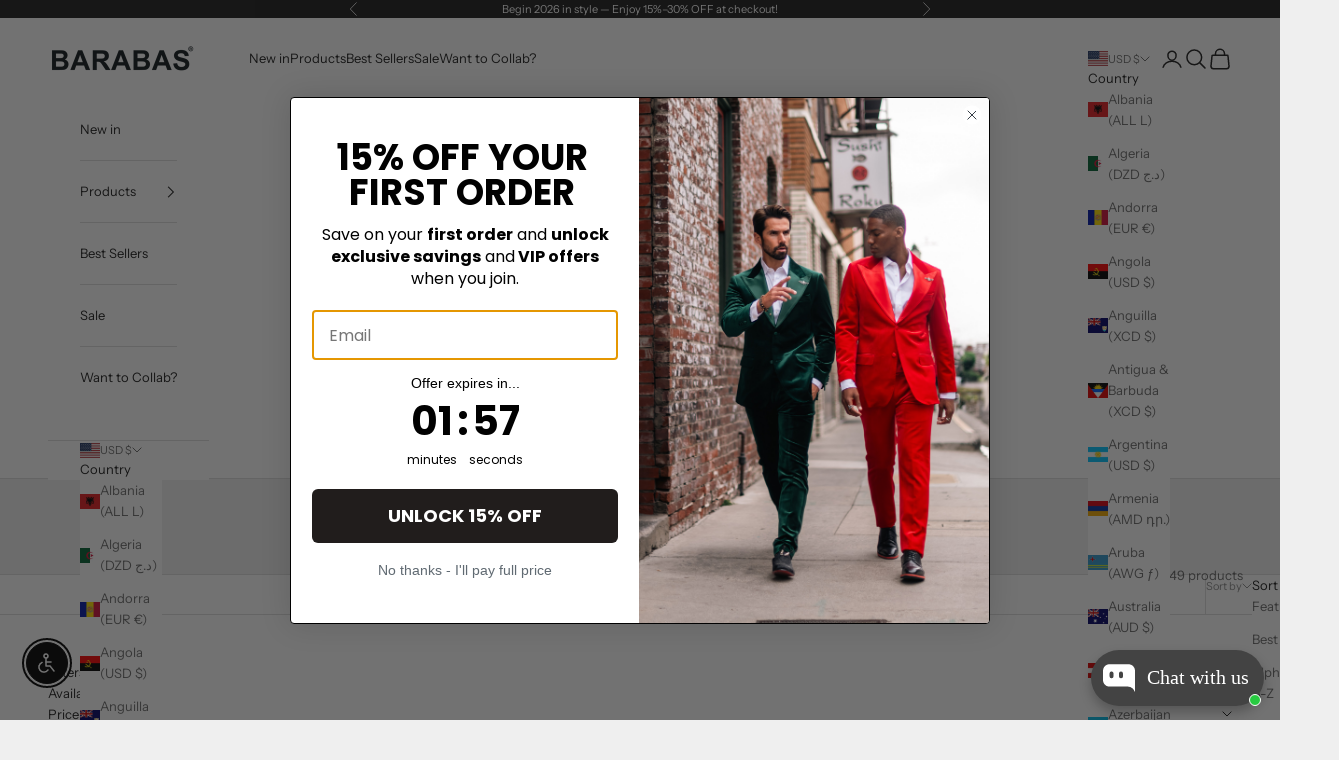

--- FILE ---
content_type: text/javascript; charset=utf-8
request_url: https://barabasmen.com/products/pay-now-to-unlock-free-returns.js
body_size: 520
content:
{"id":9109412905175,"title":"Pay now to unlock free returns","handle":"pay-now-to-unlock-free-returns","description":null,"published_at":"2026-01-21T00:42:17-08:00","created_at":"2025-11-18T14:12:36-08:00","vendor":"Barabas","type":"","tags":[],"price":498,"price_min":498,"price_max":498,"available":true,"price_varies":false,"compare_at_price":null,"compare_at_price_min":0,"compare_at_price_max":0,"compare_at_price_varies":false,"variants":[{"id":47715626189015,"title":"Default Title","option1":"Default Title","option2":null,"option3":null,"sku":"Pay now to unlockfreereturns","requires_shipping":true,"taxable":true,"featured_image":null,"available":true,"name":"Pay now to unlock free returns","public_title":null,"options":["Default Title"],"price":498,"weight":0,"compare_at_price":null,"inventory_management":null,"barcode":null,"requires_selling_plan":false,"selling_plan_allocations":[]}],"images":["\/\/cdn.shopify.com\/s\/files\/1\/0012\/2575\/2636\/files\/Logo-Design-3.png?v=1766003550"],"featured_image":"\/\/cdn.shopify.com\/s\/files\/1\/0012\/2575\/2636\/files\/Logo-Design-3.png?v=1766003550","options":[{"name":"Title","position":1,"values":["Default Title"]}],"url":"\/products\/pay-now-to-unlock-free-returns","media":[{"alt":null,"id":36695858446551,"position":1,"preview_image":{"aspect_ratio":1.0,"height":664,"width":664,"src":"https:\/\/cdn.shopify.com\/s\/files\/1\/0012\/2575\/2636\/files\/Logo-Design-3.png?v=1766003550"},"aspect_ratio":1.0,"height":664,"media_type":"image","src":"https:\/\/cdn.shopify.com\/s\/files\/1\/0012\/2575\/2636\/files\/Logo-Design-3.png?v=1766003550","width":664}],"requires_selling_plan":false,"selling_plan_groups":[]}

--- FILE ---
content_type: text/json
request_url: https://conf.config-security.com/model
body_size: 85
content:
{"title":"recommendation AI model (keras)","structure":"release_id=0x6e:30:40:2f:45:73:3f:4d:59:52:78:77:52:31:6e:29:40:61:7b:41:66:72:5f:68:7a:42:51:6d:49;keras;d3371bvo1io1lkc29pht0vmzw1u9a13a7o0ue6qhcuiimvkv9n18doj55avaz1bis8kshet6","weights":"../weights/6e30402f.h5","biases":"../biases/6e30402f.h5"}